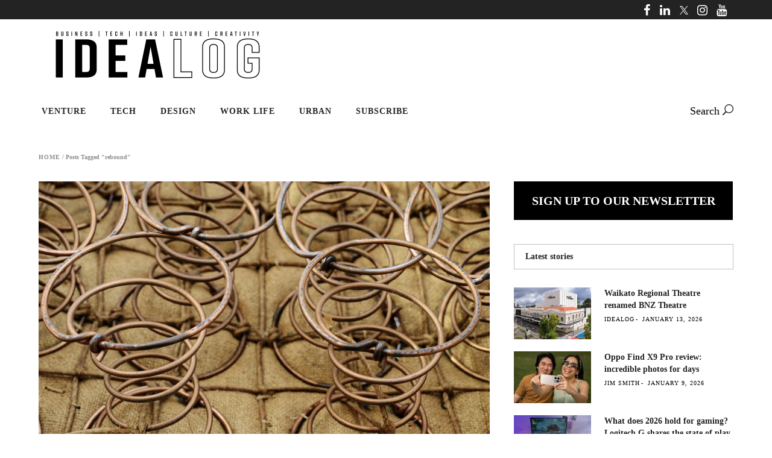

--- FILE ---
content_type: text/html; charset=utf-8
request_url: https://www.google.com/recaptcha/api2/aframe
body_size: 268
content:
<!DOCTYPE HTML><html><head><meta http-equiv="content-type" content="text/html; charset=UTF-8"></head><body><script nonce="4VgSDGcMnZtXfXXzlvyEdQ">/** Anti-fraud and anti-abuse applications only. See google.com/recaptcha */ try{var clients={'sodar':'https://pagead2.googlesyndication.com/pagead/sodar?'};window.addEventListener("message",function(a){try{if(a.source===window.parent){var b=JSON.parse(a.data);var c=clients[b['id']];if(c){var d=document.createElement('img');d.src=c+b['params']+'&rc='+(localStorage.getItem("rc::a")?sessionStorage.getItem("rc::b"):"");window.document.body.appendChild(d);sessionStorage.setItem("rc::e",parseInt(sessionStorage.getItem("rc::e")||0)+1);localStorage.setItem("rc::h",'1768652130835');}}}catch(b){}});window.parent.postMessage("_grecaptcha_ready", "*");}catch(b){}</script></body></html>